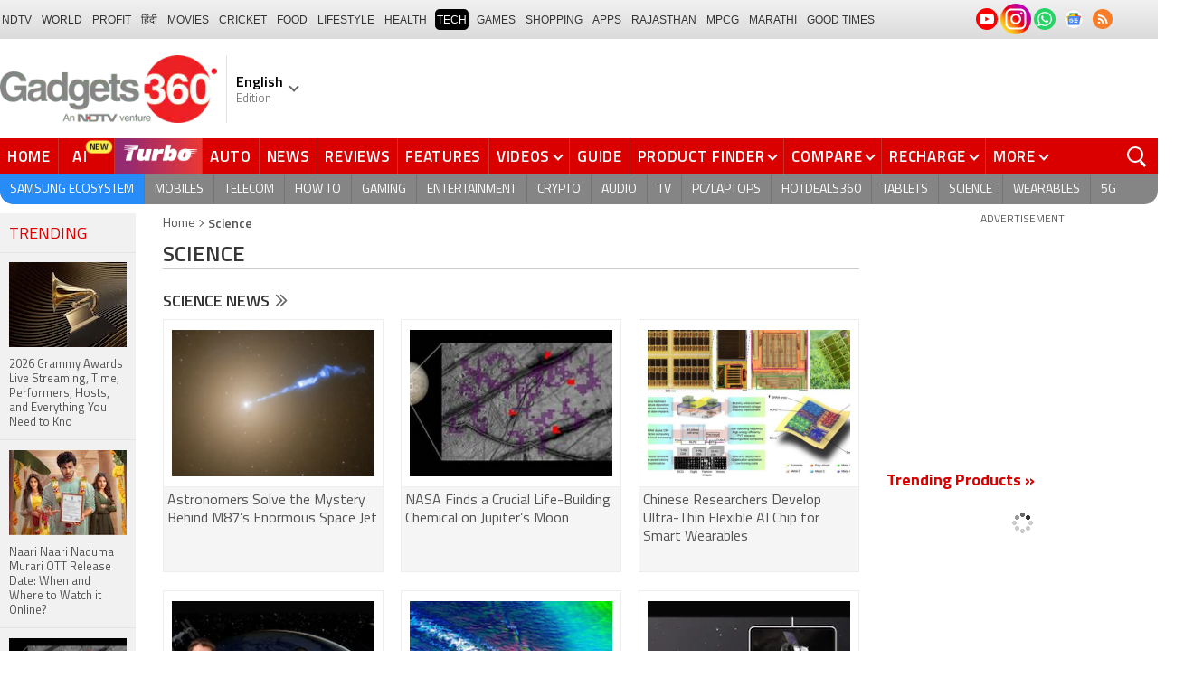

--- FILE ---
content_type: text/html; charset=utf-8
request_url: https://www.google.com/recaptcha/api2/aframe
body_size: 184
content:
<!DOCTYPE HTML><html><head><meta http-equiv="content-type" content="text/html; charset=UTF-8"></head><body><script nonce="MYg6tjQGbLJQnvhmaz541Q">/** Anti-fraud and anti-abuse applications only. See google.com/recaptcha */ try{var clients={'sodar':'https://pagead2.googlesyndication.com/pagead/sodar?'};window.addEventListener("message",function(a){try{if(a.source===window.parent){var b=JSON.parse(a.data);var c=clients[b['id']];if(c){var d=document.createElement('img');d.src=c+b['params']+'&rc='+(localStorage.getItem("rc::a")?sessionStorage.getItem("rc::b"):"");window.document.body.appendChild(d);sessionStorage.setItem("rc::e",parseInt(sessionStorage.getItem("rc::e")||0)+1);localStorage.setItem("rc::h",'1769905257407');}}}catch(b){}});window.parent.postMessage("_grecaptcha_ready", "*");}catch(b){}</script></body></html>

--- FILE ---
content_type: text/css
request_url: https://www.gadgets360.com/static/desktop/css/min/listing-btf-min.css?v=20260131.01
body_size: 13602
content:
._srchdw{width:100%;align-items:center;padding:10px;background-color:var(--grybg_2);position:sticky;top:0;z-index:99}._srchdw ._srlogo{width:40px;height:40px;display:flex;align-items:center;justify-content:center;margin-left:30px;position:relative;transition:all .3s ease}._srchdw ._srlogo:hover:after{width:80px;height:50px;content:'';position:absolute;top:-5px;left:-35px;background-color:var(--rmbtnsh);border-radius:40px;z-index:0}._srlogo ._srbarw{width:30px;height:30px;position:absolute;left:-36px;top:0;bottom:0;margin:auto;transform:scale(.9)}._srlogo ._srbarw>i{width:75%;height:3px;position:absolute;right:0;top:13px;background-color:#fff}._srlogo ._srbarw>i:after,._srlogo ._srbarw>i:before{width:65%;height:3px;content:'';position:absolute;left:-4px;top:-4px;background-color:#fff;transform:rotate(-45deg)}._srlogo ._srbarw>i:after{transform:rotate(45deg);top:4px}._srchdw ._srlogo img{max-width:40px;max-height:40px;width:auto;height:auto;margin:0;position:relative;z-index:1}._srchdw ._hd{font-size:22px;font-weight:600;color:#fff;display:block;padding:0 0 0 10px;margin:auto 0}._srcact ._src{display:flex;align-items:center;justify-content:flex-start;flex-flow:column;z-index:9999999;overflow:scroll;overflow-y:scroll;opacity:1;visibility:visible;pointer-events:unset;border-radius:0;transform:translateX(0)}._srcact ._src ._gsrch{width:100%;position:relative;margin:20px auto;background-color:transparent;flex:none;order:unset}._srcact ._src ._gsrch form{width:100%;display:flex;margin-bottom:20px}._srcact ._gsrch ._gsrchf{width:100%;-webkit-transform-origin:center top;-moz-transform-origin:center top;transform-origin:center top;-webkit-transform:translateZ(0);-moz-transform:translateZ(0);transform:translateZ(0);-webkit-backface-visibility:hidden;backface-visibility:hidden;-webkit-animation:scrotation .3s .27s;-moz-animation:scrotation .3s .27s;animation:scrotation .3s .27s;-webkit-animation-fill-mode:backwards;-moz-animation-fill-mode:backwards;animation-fill-mode:backwards}._srcact ._gsrch input[type=text]{width:100%;height:60px;margin:0;border:none;background-color:var(--mbg2);border:2px solid var(--bdr);padding:10px 70px 10px 20px;font-size:24px}._srcact ._gsrch ._srchicn{width:60px;height:60px;cursor:pointer}._srcact ._gsrch ._srchicn:before{width:20px;height:20px;border:3px solid #fff;top:18px;left:18px}._srcact ._gsrch ._srchicn:after{width:14px;height:4px;top:37px;left:30px}._srcact ._gsrch ._srchldr{top:20px;right:63px}._srcact .search ._autosuggest{right:0;border-radius:10px}._srcact ._autosuggest_cntnr{width:100%;top:155px}._srcact ._autosuggest_cntnr ._hd{font-size:20px;padding:10px;border-radius:10px 10px 0 0}._srcact ._gsrch .focused ._srcls{width:60px;height:60px;display:block;background-position:-10000px;background-size:0;background-color:var(--rcolor);border-radius:0;transform:scale(1);right:0;top:0}._srcact ._gsrch .focused ._srcls:after,._srcact ._gsrch .focused ._srcls:before{width:5px;height:40px;content:'';background-color:#fff;border-radius:10px;position:absolute;top:10px;left:0;right:0;margin:auto;transform:rotate(-45deg) scale(.7)}._srcact ._gsrch .focused ._srcls:after{transform:rotate(45deg) scale(.7)}._srcact ._srcls{width:40px;height:40px;display:flex;justify-content:flex-start;transition:all .5s ease}._srwgt{width:100%;padding:0;flex-flow:column;align-items:flex-start;justify-content:flex-start;margin:0 auto;position:relative}._srwgt ._srwcol{width:100%;position:relative}._srwgt ._srwcol+._srwcol{margin-top:20px}._srwcol{display:none}._srcact ._srwgt ._srwcol{display:block}._srwgt ._hd,._srwgt ._hd>a{color:var(--color)}._srwgt ._ntul{margin:0 -10px;padding:5px 10px;list-style:none}._srwgt ._ntul li{width:180px;margin-right:10px;border-radius:5px;border:1px solid var(--bdr);position:relative}._srwgt ._ntul li>a{width:100%;padding:0;flex-flow:column;background-color:var(--mbg);border-radius:5px;overflow:hidden}._srwgt ._ntul li:last-child{margin:0}._srwgt ._thmb{width:100%;height:180px;padding:10px;margin:0;overflow:hidden;align-items:center;justify-content:center}._srwgt ._thmb img{max-width:180px;max-height:160px;width:auto;height:auto;margin:0 auto;object-fit:cover}._srwgt ._nlttl{width:100%;min-height:61px;font-size:15px;line-height:20px;color:var(--color);text-align:center;white-space:normal;padding:8px 5px;background-color:var(--bg1)}._srwgt ._nltxt,._srwgt ._nltxt.lclamp{-webkit-line-clamp:2;height:40px;max-height:40px}._srwgt ._nlttl ._nprc{font-size:14px;text-align:center;display:block;padding:5px 0 0 0}._srwgt ._nwslst ._ntul li{width:100%;margin:0 0 8px 0}._srwgt ._nwslst ._ntul li>a{flex-flow:row;position:relative}._srwgt ._nwslst ._ntul li>a:after{width:10px;height:10px;content:'';padding:4px;position:absolute;top:32px;right:10px;background:0 0;border-top:2px solid var(--color2);border-right:2px solid var(--color2);transform:rotate(45deg);-webkit-transition:all ease .2s;-moz-transition:all ease .2s;transition:all ease .2s}._srwgt ._nwslst ._thmb{width:100px;height:auto;padding:0;margin:0 10px 0 0;flex:none}._srwgt ._nwslst ._thmb img{max-width:100px;max-height:80px;width:100%;height:100%}._srwgt ._nwslst ._nlttl{padding:0 25px 0 0;text-align:left;background-color:transparent}._srwgt ._nwslst ._nltxt.lclamp{-webkit-line-clamp:3;height:60px;max-height:60px}._ribn{width:120px;height:120px;overflow:hidden;position:absolute;transform:scale(.5)}._ribn:after,._ribn:before{position:absolute;z-index:-1;content:'';display:block;border:5px solid #cecb94}._ribn span{position:absolute;display:block;width:200px;padding:8px 0;background-color:#fff100;box-shadow:0 5px 10px rgba(0,0,0,.1);color:#6f6b21;font-size:16px;font-weight:700;letter-spacing:.5px;line-height:1;text-transform:uppercase;text-align:center}._rbn-t-l{top:-37px;left:-37px}._rbn-t-l:after,._rbn-t-l:before{border-top-color:transparent;border-left-color:transparent}._rbn-t-l:before{top:0;right:0}._rbn-t-l:after{bottom:0;left:0}._rbn-t-l span{right:-30px;top:30px;transform:rotate(-45deg)}._srwgt ._ntul li._spnsrd{border-color:#fff100;box-shadow:0 0 0 1px #fff100}._srwgt ._ntul li._spnsrd{border-color:#fff100;box-shadow:0 0 0 1px #fff100}._srcact ._gsrch ._cls{width:50px;height:60px;background-size:1200px;background-position:91.9% 7.6%;right:0;bottom:0;margin:auto}@media screen and (min-width:1025px){._srcact ._src{background-color:rgba(10,10,90,.3);backdrop-filter:blur(10px);left:0;bottom:0;display:flex}._srcact ._src .search{width:100%}._srcact ._src ._gsrch{width:900px;margin:80px auto 0;flex-flow:column-reverse}._srcact ._src ._gsrch form{margin-bottom:50px}._srcact ._gsrch input[type=text]{height:70px;border:none;background-color:rgb(255 255 255 / 90%);box-shadow:0 0 13px 1px rgba(10,10,90,.3);border-radius:10px;padding:10px 130px 10px 30px;font-size:2.2rem}._srcact ._gsrch .focused input[type=text]{background-color:#fff}._srcact ._gsrch ._srchicn{width:100px;height:70px;border-radius:0 10px 10px 0}._srcact ._gsrch ._srchicn:before{width:34px;height:34px;border:4px solid #fff;top:14px;left:28px}._srcact ._gsrch ._srchicn:after{width:17px;height:5px;top:46px;left:52px}._srcact ._srcls{border-radius:50%;transform:scale(1.3);background-color:#000;top:50px;right:130px;position:absolute;z-index:1;cursor:pointer}._srcact ._srcls:after,._srcact ._srcls:before{width:22px;height:5px;content:'';position:absolute;left:0;right:0;top:0;bottom:0;margin:auto;border-radius:40%;background-color:#ed3833;border:none;transition:all .3s ease;transform:rotate(-45deg)}._srcact ._srcls:after{transform:rotate(45deg)}._srcact ._srcls:hover{transform:scale(1) rotate(720deg);transition:all .5s ease}._srcact ._autosuggest_cntnr{top:85px}._srcact ._gsrch .focused ._srcls{width:100px;height:70px;background-color:#ff2600;border-radius:0 10px 10px 0}._srcact ._gsrch .focused ._srcls:after,._srcact ._gsrch .focused ._srcls:before{top:15px;transform:rotate(-45deg) scale(1)}._srcact ._gsrch .focused ._srcls:after{transform:rotate(45deg) scale(1)}._srcact ._gsrch ._srchldr{top:26px;right:110px}._srwgt{width:100%;padding:20px 20px 10px 20px;flex-flow:row;background-color:#fff;border-radius:20px;box-shadow:0 0 13px 1px rgba(10,10,90,.3);z-index:0}._srwgt ._srwcol+._srwcol{width:350px;flex:none;margin:0 0 0 30px;padding:0 0 0 30px;border-left:1px solid #e1e1e1}._srwgt ._hd{font-size:24px;font-weight:600;margin-bottom:10px}._srwgt ._ntul{margin:0;padding:0;flex-wrap:wrap}._srwgt ._ntul li{width:153px;margin:0 10px 10px 0;position:relative;transition:all .3s ease}._srwgt ._ntul li:nth-child(3n){margin-right:0}._srwgt ._ntul li:last-child{margin:0 0 10px 0}._srwgt ._ntul li:hover{border-color:rgba(255,38,0,.3);box-shadow:0 0 10px 0 rgba(143,9,49,.2);transition:all .3s ease}._srwgt ._ntul li._spnsrd:hover{border-color:#fff100;box-shadow:0 0 2px 1px rgba(255,226,0,.35)}._srwgt ._thmb{height:120px}._srwgt ._thmb img{max-width:100px;max-height:100px}._srwgt ._nlttl{background-color:#f7f7f7;padding-bottom:4px;min-height:54px}._srwgt ._nlttl ._nprc{font-size:13px;padding:2px 0 0 0}._srwgt ._nlttl ._nprc>strong{font-size:14px}._srwgt ._nwslst ._ntul li{margin:0 0 12px 0;position:relative}._srwgt ._nwslst ._thmb{width:120px}._srwgt ._nwslst ._thmb img{max-width:120px}._srwgt ._nwslst ._nlttl{padding:10px 35px 10px 0;font-size:16px;line-height:20px}._srwgt ._nwslst ._ntul li>a:after{top:36px;right:15px}._srwgt ._nwslst ._ntul li:hover>a{background-color:rgba(10,10,90,.05)}._gsrchf ._autosuggest li{width:500px}._gsrchf li._sgtadw{width:400px;position:absolute;right:0;top:0;background-color:#ebeeef;padding:20px;flex-flow:column;gap:20px}._gsrchf li._sgtadw:hover{background-color:#ebeeef}._gsrchf li._sgtadw ._bnrcol{width:100%;height:205px;overflow:hidden;background-color:#000;border-radius:5px;padding:0}._gsrchf li._sgtadw ._bnrcol img{width:100%;max-width:360px;max-height:205px;border:none;object-fit:cover;margin:0}._srcact ._gsrch ._cls{background-size:2200px;background-position:15.4% 25.7%;right:10px}}.pagination{text-align:center}.pagination a,.pagination span{width:40px;height:40px;display:inline-block;margin-right:5px;font-family:Arial;font-size:20px;font-weight:400;color:#9b9b9b;text-decoration:none;padding:7px 0;text-align:center;-moz-border-radius:50%;-webkit-border-radius:50%;border-radius:50%;cursor:pointer;border:2px solid #fff}.pagination a i.n-dbl,.pagination a i.n-sngl,.pagination a i.prev-dbl,.pagination a i.prev-sngl{width:20px;height:20px;background-size:2000px;position:relative;top:2px}.pagination a i.n-dbl{background-position:47.8% 38%}.pagination a i.n-sngl{background-position:11.497% 38.845%;background-size:1090px}.pagination a i.prev-dbl{background-position:47.717% 37.604%;transform:rotate(180deg);top:4px}.pagination a i.prev-sngl{background-position:15.059% 38.745%;background-size:1090px}.pagination .select,.pagination a:hover,.pagination span{color:#da0000;border:2px solid #da0000}._pvdlw{width:100%;margin-bottom:30px}._pvdhd{position:relative;margin-bottom:10px;align-items:center;justify-content:space-between}._pvdhd ._hd{display:inline;font-size:18px;line-height:1.4;padding:0;margin:0;color:var(--color);font-weight:700}._pvdhd ._hd>a{color:var(--color);text-decoration:none}._pvdhd ._mrlnk{position:relative;color:var(--rlogo);font-weight:400;font-size:16px;width:70px;margin-left:5px;flex:none;text-align:right;padding-right:3px}._pvdhd ._mrlnk:after{content:'';position:relative;width:0;height:0;top:2px;right:-4px;display:inline-block;border:6px solid transparent;border-left-color:var(--rlogo);transform:rotate(0)}._pvdlw ul{padding:0 15px;flex-wrap:wrap;justify-content:space-between;align-items:normal}._pvdlw li{width:48%;overflow:hidden;position:relative;background-color:var(--grybg);border-radius:10px;white-space:normal;margin-bottom:15px}._pvdlw ._slideX li{margin-bottom:0}._pvdlw ._thmb{width:100%;height:115px;align-items:center;justify-content:center;position:relative;overflow:hidden}._pvdlw ._thmb img{width:100%;min-height:115px;height:auto;margin:0}._pvdlw ._plytime{position:absolute;left:6px;bottom:3px;padding:5px 10px 4px 15px;background-color:var(--mbg);border-radius:var(--br20);font-size:12px;font-weight:700;color:var(--rlogo)}._pvdlw ._plytime:before{width:0;height:0;content:'';position:relative;top:1px;right:6px;display:inline-block;border-top:5px solid transparent;border-bottom:5px solid transparent;border-left:9px solid var(--rlogo)}._pvdlw .photo_blkstrip{position:absolute;left:6px;bottom:3px;margin:0;padding:3px 10px;background-color:var(--mbg);border-radius:var(--br20);font-size:12px;font-weight:700;color:var(--rlogo);display:flex;align-items:center;justify-content:center}._pvdlw .photo_blkstrip .iconphoto{width:18px;height:14px;background-position:7.4% 9.8%;background-size:590px;margin-right:4px}._pvdlw ._pvdtx{width:100%;height:67px;padding:0 10px;margin:10px 0;font-size:16px;color:var(--color);line-height:1.4}._pvdlw ._pvdtx.lclamp{max-height:66px}@media screen and (min-width:1025px){html:not(.winapp) ._pvdhd ._hd{font-size:20px;font-weight:400;color:#333;margin:0}html:not(.winapp) ._pvdhd ._hd .arrow-right{width:20px;height:20px;background-position:47.8% 37.7%;background-size:1780px;position:relative;top:2px}html:not(.winapp) ._pvdhd ._mrlnk{width:100px;font-size:18px}html:not(.winapp) ._pvdhd ._mrlnk:hover{text-decoration:underline}html:not(.winapp) ._pvdhd ._mrlnk:after{right:-7px;top:1px}html:not(.winapp) ._pvdlw ul{padding:0;margin:0;justify-content:normal}html:not(.winapp) .tech_news_widget._pvdlw ul{flex-wrap:nowrap}html:not(.winapp) ._pvdlw li,html:not(.winapp) ._pvdlw li:last-child{width:180px;margin-right:16px;margin-bottom:16px}html:not(.winapp) ._pvdlw li:nth-child(4n){margin-right:0}html:not(.winapp) ._pvdlw ._thmb{width:100%;height:135px}html:not(.winapp) ._pvdlw._swpr li:nth-child(4n){margin-right:16px}html:not(.winapp) ._pvdlw ._pvdtx:hover{color:var(--rcolor)}html:not(.winapp) ._pvdlw ._plytime{height:24px;font-size:14px;font-weight:400;color:#fff;border-radius:5px;background-color:rgba(0,0,0,.65);padding:4px 10px 4px 15px;left:2px;bottom:2px}html:not(.winapp) ._pvdlw ._plytime:before{border-left-color:#fff}html:not(.winapp) ._pvdlw .photo_blkstrip{width:auto;max-width:max-content;height:25px;font-size:14px;font-weight:400;color:#fff;border-radius:6px;background-color:rgba(0,0,0,.65);padding:3px 15px;left:10px;bottom:-2px}html:not(.winapp) ._pvdlw .photo_blkstrip .iconphoto{background-position:2% 52.916%;background-size:930px}html:not(.winapp) .photo_blkstrip .imagecount{font-weight:400}html:not(.winapp) .vlist ._pvdlw{margin-top:15px}html:not(.winapp) .guidewgthome._brndstrw{padding-bottom:10px}html:not(.winapp) ._pvdlw._brndstrw ._pvdhd{margin:0}html:not(.winapp) ._pvdlw._brndstrw ._pvdhd a{color:#fff}html:not(.winapp) ._pvdlw._brndstrw li{margin-bottom:0}html[lang=hi] ._pvdlw._brndstrw ._pvdhd h2{font-size:18px}html[lang=hi] ._pvdlw._brndstrw ._pvdtx{font-size:15px}}@font-face{font-family:RupeeForadianRegular;font-display:swap;src:url(/static/desktop/fonts/rupee_foradian.eot);src:local('?'),url(/static/desktop/fonts/rupee_foradian.ttf) format('truetype'),url(/static/desktop/fonts/rupeeforadian-webfont.svg#webfontR5hylf0C) format('svg');font-weight:400;font-style:normal}.rupee{font-family:RupeeForadianRegular;display:inline!important;margin-right:1px}.rupee span{position:absolute;text-indent:-9999em;left:-9999em}._g360_widget_sponsrd{width:300px;background:#fff;position:relative;margin:30px auto 0;clear:both;margin-top:35px;margin-bottom:30px}._g360_widget_sponsrd ._g360_wgt_heading{color:#fff;font-size:12px;text-align:center;margin:0 auto;width:140px;padding:5px 10px;background:#da0000;position:absolute;left:0;right:0;top:-10px}._g360_widget_sponsrd ._g360_wgt_heading a{color:#fff;cursor:pointer}._g360_widget_sponsrd ._g360_wgt_content{border:1px solid #ccc}._g360_widget_sponsrd ._g360_wgt_content ._g360_wgt_caption{padding:10px}._g360_widget_sponsrd ._g360_wgt_content ._g360_wgt_thumb img{max-width:100%;width:100%;display:block}._g360_widget_sponsrd ._g360_wgt_content>a{color:#454545;text-decoration:none;font-size:16px;display:block}._g360_widget_sponsrd ._g360_wgt_content>a:hover{color:#da0000}.mobile_tab_wrp{width:100%;padding:10px}.mobile_tab_wrp .widget_col{width:126px}.mobile_tab_wrp .widget_col .head,.mobile_tab_wrp .widget_col .noimg_subhead{display:block;margin-bottom:10px;font-size:18px;font-weight:700;color:#454545}.mobile_tab_wrp .widget_col .head a,.mobile_tab_wrp .widget_col .noimg_subhead a{color:#454545;display:inline-block}.mobile_tab_wrp .widget_col ul li{border-bottom:1px solid #e4e4e4}.mobile_tab_wrp .widget_col ul li a{font-size:14px;line-height:20px;display:block;padding:4px 0}.mobile_tab_wrp .widget_col ul li strong{font-weight:400}.readmore{text-align:right;font-size:14px}.readmore a{font-weight:600;color:#595959}.readmore a i{width:11px;height:11px;background-position:47.8% 37.8%;background-size:1200px;position:relative;top:0}.readmore a:hover{color:#da0000}.nlist .readmore{padding-top:10px}.nlist .readmore a{padding:5px 10px}.mr-link.morenews{border-top:none;margin-bottom:20px}.r_widget{width:100%;margin-bottom:30px}.r_widget .header_wrap_widget{font-size:20px;line-height:26px;margin:10px 0 0;color:#fff;font-weight:700}.r_widget .header_wrap_widget a{color:#fff}.r_widget ul li{width:100%;border:1px solid #ccc;border-width:0 0 1px;font-size:14px;color:#454545;display:flex}.r_widget ul li a{color:#454545}.r_widget ul li>a{width:100px;flex:none;padding:10px 0 10px 10px}.r_widget img{max-width:80px;max-height:70px}.r_widget .content{padding:10px;color:#454545;font-size:16px;line-height:20px;font-weight:400;width:100%}.r_widget .name{display:block;font-size:15px}.midimglist ._btlinks{float:none;justify-content:space-between;border-top:1px solid var(--bdr);margin:0 -15px -5px;padding:20px 15px 0}.midimglist ._btlinks>li{width:auto;float:none;text-align:center;overflow:visible}.tech_news_widget .midimglist ._btlinks>li{width:auto;margin:0 0 20px 0}.tech_news_widget .midimglist ._btlinks>li:first-child{margin-left:0}.midimglist ._btlinks>li>a{width:100%;display:flex;font-size:15px;padding:5px 10px;background-color:#f6f6f7;box-shadow:0 0 2px 0 rgb(0 0 0 / 35%);align-items:center;justify-content:center}.midimglist ._btlinks>li>a ._bthmb{width:35px;height:35px;background-color:var(--mbg);box-shadow:0 0 2px 0 rgb(0 0 0 / 35%);border-radius:50%;border:none;padding:0;margin:0 10px 0 0;display:flex;align-items:center;justify-content:center;position:absolute;left:0}.midimglist ._btlinks>li>a img{max-width:24px;max-height:24px;margin:0 auto;padding:0}.midimglist ._btlinks>li>a ._btlnktxt{width:100%;border:none;margin:0;position:relative;top:3px;padding-left:35px;text-align:left}.midimglist ._btlinks>li>a:hover{box-shadow:0 0 2px 0 rgb(141 5 5 / 75%)}.midimglist ._btlinks>li>a:hover ._bthmb{background-color:var(--rcolor)}.midimglist ._btlinks>li>a:hover img{filter:invert(1)}.smimglist ul li{border-top:1px solid #f2f2f2;display:table;float:left;padding:10px 0;position:relative;vertical-align:middle;width:100%}.smimglist ul li:first-child{border-top:none}.smimglist ul li a .thumb{display:table-cell;width:100px}.smimglist ul li a .thumb img{margin-bottom:0;max-width:100px}.smimglist ul li a .caption{display:table-cell;padding-left:15px;text-shadow:none;vertical-align:middle}.midimglist ul li a .caption,.smimglist ul li a .caption{font-size:16px;font-weight:400;line-height:20px;color:#595959;cursor:pointer}.tech_news_widget{width:100%;background-color:#fff;margin-bottom:30px;padding:5px 15px;overflow:hidden}.tech_news_widget .hd{justify-content:space-between;align-items:center}.tech_news_widget .bigimglist ul li{width:234px}.tech_news_widget .midimglist ul li{margin:0 0 20px 20px}.tech_news_widget .midimglist ul li:first-child{margin-left:0}.tech_news_widget .midimglist ul li:nth-child(4n+1){margin-left:0;clear:both}.tech_news_widget._pplwgt{padding:0}.guidewgthome{background:#37383c;color:#fff}.guidewgthome .hd{justify-content:space-between;align-items:center;border-bottom:none}.guidewgthome .hd img{display:block;max-height:30px}.guidewgthome .hd a,.guidewgthome .midimglist a .caption{color:#fff}.guidewgthome .midimglist ul li a .thumb{border:1px solid #666}.guidewgthome .midimglist ul li{margin-bottom:0}.photo_blkstrip{width:96.5%;margin:0 auto;padding:2px 10px;position:absolute;bottom:4px;background-color:rgba(0,0,0,.65);display:flex;left:0;right:0;justify-content:space-between;align-items:center}.photo_blkstrip .iconphoto{width:18px;height:14px;background-position:2% 52.916%;background-size:930px}.photo_blkstrip .iconvideo{width:18px;height:14px;background-position:8.2% 53.2%;background-size:960px}.photo_blkstrip .imagecount{color:#fff;font-size:14px;font-weight:600;line-height:20px;text-align:right;text-transform:uppercase}.error{font-size:12px;color:#da0000;margin:2px 0;display:block}.success{font-size:12px;color:#009200;margin:2px 0;display:block}.error-box{border:1px solid #da0000!important}#my_popup i.my_popup_close,#rating_popup i.rating_popup_close,#review_popup i.review_popup_close{background-position:12% 25.4%;background-size:1250px auto;display:block;height:30px;position:absolute;right:5px;top:3px;width:30px;z-index:999;cursor:pointer}.popup_content{min-width:300px;min-height:130px;background:#fff;box-shadow:0 0 10px rgba(0,0,0,.3);-webkit-box-shadow:0 0 10px rgba(0,0,0,.3);-moz-box-shadow:0 0 10px rgba(0,0,0,.3);border-radius:10px;display:none;margin:15px;padding:10px}.popup_content .heading{width:100%;border-bottom:1px solid #e5e5e5;color:#666;font-size:16px;font-weight:700;text-transform:uppercase;margin-bottom:5px}.popup_content #errorFormMessage{text-align:center;margin-top:43px}.popup_content .msg{color:#da0000;font-size:12px;margin-bottom:5px}.popup_content .form_head{font-size:16px;font-weight:700;margin-bottom:5px}.popup_content input{width:100%;height:auto;font-size:14px;padding:5px;margin-bottom:5px}.popup_content input.btn{width:60px}.popup_content textarea{width:100%;height:auto;min-height:100px;font-size:12px;resize:none}.popup_wrapper .close{width:30px;height:30px;background-position:12% 25.3%;background-size:1250px;position:absolute;right:5px;top:5px}.onerror_msg{font-size:12px}.author_popup{width:40%;padding:20px 30px;background:#fff}.author_popup .msg{color:#da0000;float:right;font-size:10px;margin-bottom:15px}.author_popup .form_fild .crc_limit{font-size:13px;color:#777;padding-top:4px}.author_popup .form_fild .recaptcha_field{width:150px}.author_popup .form_fild .btn{width:100px;font-size:14px}.author_popup .form_fild .form_label_text{font-size:16px}.form-control{display:block;width:100%;height:38px;padding:6px 12px;font-size:14px;line-height:1.42857143;color:#555;background-color:#fff;background-image:none;border:1px solid #ccc;border-radius:4px;-webkit-box-shadow:inset 0 1px 1px rgba(0,0,0,.075);box-shadow:inset 0 1px 1px rgba(0,0,0,.075);-webkit-transition:border-color ease-in-out .15s,-webkit-box-shadow ease-in-out .15s;-o-transition:border-color ease-in-out .15s,box-shadow ease-in-out .15s;transition:border-color ease-in-out .15s,box-shadow ease-in-out .15s;-webkit-appearance:none}.form-control:focus{border-color:#66afe9;outline:0;-webkit-box-shadow:inset 0 1px 1px rgba(0,0,0,.075),0 0 8px rgba(102,175,233,.6);box-shadow:inset 0 1px 1px rgba(0,0,0,.075),0 0 8px rgba(102,175,233,.6)}._gflshw{width:400px;min-height:200px;position:fixed;top:40px;right:-10px;z-index:99999999;background-color:var(--cm-fdr2);border-radius:var(--br10);backdrop-filter:blur(20px);box-shadow:0 0 28px 16px var(--rmbtnsh);padding:20px;border:3px solid #fff150;animation:flashpopup 1s ease;transition:background .3s ease}@keyframes flashpopup{0%{transform:translateX(10000%)}100%{transform:translateX(0)}}._gflshw:hover{background-color:#fff}._gflshw ._gflc{width:22px;height:22px;position:absolute;top:10px;right:20px;z-index:1;background-color:var(--rlogo);border-radius:50%;cursor:pointer}._gflshw ._gflc:after,._gflshw ._gflc:before{width:5px;height:30px;content:'';position:absolute;top:-4px;right:9px;background-color:#fff;border-radius:50%;transform:rotate(45deg) scale(.5)}._gflshw ._gflc:after{transform:rotate(-45deg) scale(.5)}._gflshw ._hd{padding:0 30px 0 25px;font-size:20px;font-weight:600;color:#000;text-transform:uppercase;position:relative}._gflshw ._hd:before{width:30px;height:28px;content:'';background-color:#fff150;position:absolute;left:-20px;top:3px;border-radius:0 8px 8px 0}._gflshw ._gflnw{width:100%;margin:20px 0 0}._gflshw ._gflnw a{align-items:flex-start}._gflshw ._gflnw ._thmb{width:120px;height:auto;margin:0 20px 0 0;flex:none}._gflshw ._gflnw ._thmb img{max-width:120px;max-height:120px;width:auto;height:auto;margin:0;border-radius:4px}._gflshw ._gflnw ._gfntl{color:var(--color);font-size:16px;font-weight:600;line-height:1.4;word-break:break-word;display:-webkit-box!important;-webkit-box-orient:vertical;overflow:hidden;-webkit-line-clamp:4;max-height:90px}._gflshw ._gfrm{width:auto;max-width:max-content;font-size:14px;font-weight:600;color:#fff;background-color:var(--rlogo);display:inline-block;padding:3px 20px 5px;border-radius:8px;margin:0 0 0 140px}._wgtpc{overflow:hidden;margin:20px 0 30px}._wgtpc ._hd{background-color:#da0000;font-size:14px;line-height:20px;text-transform:uppercase;padding:8px 10px;margin:0;color:#fff;font-weight:600}._wgtpc ._hd>a{color:#fff}._wgtpc ul{width:100%;background-color:var(--mbg);flex-wrap:wrap}._wgtpc li{width:50%;padding:10px;border:solid var(--bdr);border-width:1px;margin-top:-1px;position:relative;justify-content:flex-end;flex-direction:row-reverse}._wgtpc li:nth-child(2n){border-left:0}._wgtrh li:hover{background-color:var(--grybg)}._wgtpc a{width:100%;align-items:center;flex-flow:column}._wgtpc ._thmb{width:100px;min-height:31px;text-align:center}._wgtpc ._thmb img{max-width:100%;max-height:50px;width:auto;height:auto;display:block;margin:auto}._wgtpc ._pctxt{font-size:13px;line-height:1.4;color:var(--color);margin:10px 0 0}._pvdlw.tech_news_widget ._pvdhd ._hd{font-weight:600;line-height:30px;color:#333;margin:0 0 5px}._pvdlw.tech_news_widget ._pvdhd ._hd a>span{position:relative;top:-1px}.loading_div{font-family:Arial;width:94px;display:flex;flex-wrap:wrap;position:fixed;z-index:998;color:#333;padding:10px;overflow:auto;margin:auto;top:50%;left:48%;border-radius:5px;text-align:center;background:#fff;box-shadow:3px 3px 15px #000;-webkit-box-shadow:3px 3px 15px #000;-moz-box-shadow:3px 3px 15px #000;-webkit-transform:translate(-50%,-50%);transform:translate(-50%,-50%)}.loading_div .loading_img{width:50px;height:50px;position:relative;margin:auto}.loading_div .loading_img .reddot-holder{position:absolute;width:65px;height:65px;left:-7px;top:-7px;animation:reddot 3s linear infinite}.loading_div .loading_img .reddot{width:5px;height:5px;background:#fd0000;border-radius:50%;display:inline-block;position:absolute;top:0}@-webkit-keyframes reddot{0%{-webkit-transform:rotate(0);transform:rotate(0)}100%{-webkit-transform:rotate(360deg);transform:rotate(360deg)}}@keyframes reddot{0%{-webkit-transform:rotate(0);transform:rotate(0)}100%{-webkit-transform:rotate(360deg);transform:rotate(360deg)}}.loading_div .loading_img .ldr-logo{width:50px;height:50px;background-color:#fd0000;border-radius:50%;font-size:30px;color:#fff;text-align:center;display:inline-block;font-style:normal;line-height:50px}.loading_div .ldr-text{display:block;color:#444;text-transform:uppercase;font-size:12px;padding-top:10px;margin:auto}.whap{bottom:90px;right:15px;width:46px;height:46px;background-position:32.4% 67%;background-size:780px;position:fixed;z-index:9999;display:inline-block;border:none;border-radius:50%;box-shadow:0 4px 5px rgba(0,0,0,.5);background-color:#46a606;cursor:pointer;animation:fadeInRight 3s ease-in;text-align:center}@keyframes fadeInRight{0%{right:-200px;opacity:0}100%{right:15px;opacity:1}}.whap>span{position:relative;top:44px;left:-12px;width:68px;font-size:12px;font-weight:600;color:#fff;background:#46a606;border-radius:30px;padding:2px 0;display:inline-block}.r1{background-position:.9% 4.5%}.r2{background-position:6.7% 4.5%}.r3{background-position:12.5% 4.5%}.r4{background-position:18.1% 4.5%}.r5{background-position:23.7% 4.5%}.r6{background-position:29.6% 4.5%}.r7{background-position:35.3% 4.5%}.r8{background-position:41.1% 4.5%}.r9{background-position:46.8% 4.5%}.r10{background-position:52.3% 4.5%}._srchldr{position:absolute;top:7px;right:48px}._srchldr>img{width:20px}._gsrch ._srchldr{top:4px;right:30px}._sponsrdrhs{width:300px;background:#fff;position:relative;margin:11px auto 25px;clear:both}._sponsrdrhst{color:#fff;font-size:12px;text-align:center}._sponsrdrhst span{max-width:90%;padding:5px 10px;margin:0 auto;background:#da0000;display:inline-block;position:relative;left:0;right:0;top:12px}._sponsrdrhst a{color:#fff;cursor:pointer}._sponsrdrhsc{border:1px solid #e9e9e9}._sponsrdrhsc .txtp{padding:10px}._sponsrdrhsc .thumb{min-height:224px}._sponsrdrhsc .thumb img{max-width:100%;width:100%;display:block}._sponsrdrhsc>a{color:#454545;text-decoration:none;font-size:16px;display:block}._sponsrdrhsc>a:hover{color:#da0000}._stk{position:-webkit-sticky;position:sticky;left:0;top:0;transition:top .5s ease}.kp_wrap{margin-bottom:25px}._ftrwrp{width:100%;background:#2a2c30}._ftlogo{width:18%;align-items:center}._ftlogo img{max-width:200px;width:auto;height:auto}._ftrwrp ._hd{display:inline-block;font-size:16px;font-weight:400;color:#fff;margin:0 0 10px;padding:0;border-bottom:2px solid #de0000}._ftrwrp ._hd a{color:#fff}._flst{width:33.3%;padding:0 20px}._flst:first-child{padding-left:0}._flst:last-child{padding-right:0}._flst+._flst{border-left:1px solid #3f4144}._flst ul{padding:0;column-count:2}._flst:nth-child(3) ul{column-count:3}._flst li{padding:3px 0}._flst ul li a{font-size:var(--fs_2);color:#979ca8}._flst ul li a:hover{color:#d2d6e0;text-decoration:underline}._ftstry{padding:25px 0;border-top:1px solid #3f4144}._ftstry ol{counter-reset:item;list-style:none;align-items:flex-start}._ftstry li{width:33.3%;height:110px;border-left:1px solid #3f4144;padding-left:20px;background-color:transparent;text-align:left;vertical-align:top;align-items:flex-start}._ftstry li:first-child{padding:0 0 0 10px;border:none}._ftstry li:before{width:35px;height:35px;display:inline-block;vertical-align:top;color:#969ba7;font-size:16px;font-weight:400;border:1px solid #969ba7;border-radius:50%;padding:9px 5px 0;content:counter(item,decimal);counter-increment:item;text-align:center;position:relative}._ftstry li a{width:calc(100% - 35px);font-size:var(--fs_2);color:#969ba7;padding:0 10px 0 15px;display:inline-block;line-height:22px;vertical-align:top}._ftstry li:hover a,._ftstry li:hover:before{color:#d2d6e0}._ftgry{background-color:#414347;padding:25px 0}._ftgry>._flx,._ftrwrp>._cntnr>._flx{align-items:normal}._ftrwrp>._cntnr>._flx{padding:25px 0}._ftlnks{width:40%;padding:0 0 0 50px;column-count:2;display:block}._ftlnks li{padding:3px 0}._ftlnks li a{font-size:15px;color:#d9d9d9}._ftlascl ._flla li a:hover,._ftlnks li a:hover{color:#c2c4c5;text-decoration:underline}._ftlascl{width:34%;border-left:1px solid #35373b;padding-left:20px}._ftdapp ._hd,._ftlascl ._hd{margin:0 0 10px;border-bottom:none;display:block}._ftdapp ._hd~._hd{margin-top:15px}._ftlascl ._flla li,._ftlascl ._flscl li{display:inline-block}._ftlascl ._flla li{border-left:1px solid #959799;padding:0 15px}._ftlascl ._flla li:first-child{padding-left:0;border:none}._ftlascl ._flla li a{font-size:15px;color:#ccc}._ftlascl ._flscl{margin-top:40px}._flscl ul{width:100%;align-items:center;justify-content:flex-start}._flscl li>a{width:25px;height:25px;background-size:800px auto;margin-right:15px;display:block;overflow:hidden;color:transparent}._flscl li:last-child>a{margin:0}._flscl ._fbicn{background-position:5.1% 66%}._flscl li>a._twicn{display:flex;align-items:center;justify-content:center}._flscl ._twicn img{max-width:20px;max-height:20px;width:auto;height:auto;margin:auto;filter:invert(1);opacity:.5}._flscl ._twicn ._flnm{position:absolute}._flscl ._ytbicn{background-position:13.1% 66%}._flscl ._wpicn{background-position:32.8% 66.1%;background-size:660px;opacity:.5}._flscl ._rssicn{background-position:22.1% 65.8%}._flscl li>a._instaicn{display:flex;align-items:center;justify-content:center}._flscl ._instaicn img{max-width:26px;max-height:26px;width:auto;height:auto;margin:auto;filter:invert(1);opacity:.5}._flscl ._instaicn ._flnm{position:absolute}._ftdapp{width:30%;border-left:1px solid #35373b;padding-left:20px}._ftdapp a{display:inline-block;margin-bottom:10px}._ftdapp img{display:block;width:auto;height:auto;max-height:34px}._ftcpytxt{background-color:#fff;padding:15px 0;font-size:13px;color:#444;text-align:center}._lodr{font-family:Arial;width:94px;display:flex;flex-wrap:wrap;position:absolute;z-index:998;color:#333;padding:10px;overflow:auto;margin:auto;top:50%;left:50%;border-radius:5px;text-align:center;background:#fff;box-shadow:3px 3px 15px #000;-webkit-box-shadow:3px 3px 15px #000;-moz-box-shadow:3px 3px 15px #000;-webkit-transform:translate(-50%,-50%);transform:translate(-50%,-50%)}._lodr ._ldrimg{width:50px;height:50px;position:relative;margin:auto}._lodr ._ldrimg ._rdthldr{position:absolute;width:65px;height:65px;left:-7px;top:-7px;animation:reddot 3s linear infinite}._lodr ._ldrimg ._redt{width:5px;height:5px;background:#fd0000;border-radius:50%;display:inline-block;position:absolute;top:0}@-webkit-keyframes reddot{0%{-webkit-transform:rotate(0);transform:rotate(0)}100%{-webkit-transform:rotate(360deg);transform:rotate(360deg)}}@keyframes reddot{0%{-webkit-transform:rotate(0);transform:rotate(0)}100%{-webkit-transform:rotate(360deg);transform:rotate(360deg)}}._lodr ._ldrimg ._ldrlogo{width:50px;height:50px;background-color:#fd0000;border-radius:50%;font-size:30px;color:#fff;text-align:center;display:inline-block;font-style:normal;line-height:50px}._lodr ._ldrtext{display:block;color:#444;text-transform:uppercase;font-size:12px;padding-top:10px;margin:auto}.search ._autosuggest{width:300px;text-align:left;left:auto!important;right:-1px;overflow:hidden}._autosuggest_cntnr{width:300px;position:absolute;right:0;z-index:10000;box-shadow:0 3px 4px #999}._autosuggest_cntnr ._hd{width:100%;font-size:15px;font-weight:700;padding:5px 10px;background-color:#fff;border-bottom:1px solid #ccc;position:relative;z-index:10001}.ui-helper-hidden-accessible{display:none}._autosuggest{position:absolute;left:0;right:0;margin:0 auto;background:#f3f4f4;list-style:none;margin:auto;width:100%;z-index:10000;box-shadow:0 3px 4px #999;-webkit-box-shadow:0 3px 4px #999;-moz-box-shadow:0 3px 4px #999}._autosuggest li{width:580px;background-color:#fefefe;border-bottom:1px solid #edf0f0;min-height:65px}._autosuggest li:last-child{border-bottom:none}._autosuggest>li:hover{background:#f8fbfb}._autosuggest a{padding:8px;display:block;color:#000;font-size:15px}._autosuggest li>._flx{display:flex;padding:10px 20px;min-height:65px;flex-wrap:nowrap;justify-content:normal}._autosuggest li span{display:block;font-size:13px;color:#333;font-weight:400;padding:2px 0 0}._autosuggest li>span{font-size:15px;color:#000;font-weight:700;padding:5px 10px}._autosuggest li img{max-width:60px;max-height:56px;display:inline-block;vertical-align:middle;margin-right:10px}._autosuggest li.last{padding:10px 20px;height:auto}._autosuggest li.last ul{list-style:none;width:100%}._autosuggest li.last ul li{width:100%;text-align:center;font-weight:400;height:auto;min-height:inherit;line-height:normal;border:none}._autosuggest li.last ul li:last-child{border:none}._autosuggest .txtp{width:100%;padding:4px 6px;flex:-moz-min-content}._autosuggest .txtp strong{font-weight:400;color:#000}._autosuggest .thumb{position:relative;width:70px;text-align:center;flex:none}._autosuggest i{width:26px;height:26px;background-size:500px;left:-5px;bottom:-2px;position:absolute;background-color:#fff;border-radius:50%}._autosuggest .lclamp{-webkit-line-clamp:1;max-height:20px;word-break:break-word;display:-webkit-box!important;-webkit-box-orient:vertical;overflow:hidden}._autosuggest .vinfo{font-size:12px;color:#999}._autosuggest .search_more{background-color:transparent;color:#000;font-size:22px;line-height:20px;padding:0;margin-bottom:0;text-align:center;width:auto}._autosuggest .search_more a{display:block;color:#000;font-size:22px;text-align:center;text-decoration:none;padding:0;border-top:none}._autosuggest .search_for{background:#fff;color:#7b7b7b;font-size:15px;line-height:20px;padding:10px;text-align:center;width:auto}._autosuggest .bt_lnk{width:100%;background-color:transparent;border:none}._autosuggest .bt_lnk ul{width:100%;display:flex;align-items:center;justify-content:space-between;margin-top:10px;gap:20px}._autosuggest .bt_lnk li{width:46%;gap:10px;border:none;background-color:transparent}._autosuggest .bt_lnk a{display:block;font-size:18px;font-weight:700;text-align:center;background-color:#86929d;color:#fff;padding:10px 5px 8px 5px;border-radius:50px}._autosuggest .bt_lnk a:hover{background:var(--rcolor);color:#fff}._autosuggest li.selected-row{background:#f7f7f7}._cminput ._autosuggest{border-radius:20px;box-shadow:0 7px 10px 0 #999}.__ar_ovrly{width:100%;height:100%;position:fixed;left:0;top:0;background-color:rgba(0,0,0,.8);z-index:-1;opacity:0}.__ar_modal-open .__ar_ovrly{opacity:1;z-index:999998}.__ar_modal{width:800px;height:650px;min-height:650px;max-height:90%;display:none;position:fixed;z-index:999999;left:0;right:0;top:0;bottom:0;margin:auto;overflow:auto}._mdlrev{width:700px;height:460px;min-height:unset;max-height:unset}._mdlsm{width:500px;height:550px;min-height:unset;max-height:unset}._mdltsm{width:500px;height:150px;min-height:unset;max-height:unset}.__ar_modal-content{width:100%;height:100%;background-color:#fff;margin:auto;padding:0;opacity:0;overflow:hidden;border:1px solid #595959;position:relative;box-shadow:0 4px 8px 0 rgba(0,0,0,.2),0 6px 20px 0 rgba(0,0,0,.19);-webkit-animation-name:animatetop;animation-name:animatetop;-webkit-animation-duration:.3s;animation-duration:.3s;transform:scale(0)}.__ar_modal-open .__ar_modal-content{transform:scale(1);opacity:1}@-webkit-keyframes animatetop{from{transform:scale(0);opacity:0}to{transform:scale(1);opacity:1}}@keyframes animatetop{from{transform:scale(0);opacity:0}to{transform:scale(1);opacity:1}}.__ar_modal-close{width:44px;height:40px;padding:0;position:absolute;right:0;top:-1px;text-align:center;z-index:999;background:#fff}.__ar_modal-close:after,.__ar_modal-close:before{content:'';width:2em;height:.15em;background-color:#999;transform:rotate(45deg);position:absolute;left:6px;top:20px}.__ar_modal-close:after{transform:rotate(-45deg)}.__ar_modal-close:focus,.__ar_modal-close:hover{color:var(--color);text-decoration:none;cursor:pointer}.__ar_modal-body{padding:0}.__arModalBtn{cursor:pointer}.__ar_modal-open{overflow:hidden}.__ar_modal_fixed~.swiper-tab-content{padding-top:5px}.__ar_modal-body ._hd{font-weight:400;padding:10px 40px 10px 10px;border-bottom:1px solid #e1e1e1}.__ar_modal-body sup{color:var(--rcolor);vertical-align:text-top}._ardetail{padding:10px;font-size:var(--fs);line-height:1.4;color:var(--color)}._ardetail ._flx{flex-wrap:wrap;margin-bottom:10px}._ardetail ._alwntf{display:flex;margin:10px 0}._ardetail label{width:100%;font-size:var(--fs);color:var(--color);padding-bottom:5px;display:block}._ardetail input[type=email],._ardetail input[type=text],._ardetail textarea{width:280px;font-size:14px;color:var(--color);padding:10px;border:1px solid #d1d1d1;margin:5px 0 0;outline:0}._ardetail textarea{width:80%;min-height:100px}._ardetail input._btn{line-height:normal;margin-top:5px}._ardetail input[type=email],._ardetail input[type=text]{border:none;border-bottom:1px solid #d1d1d1}._ardetail input:focus{border-bottom:1px solid #da0000}.bnotification .bnfpopover{text-transform:none;font-size:14px;font-style:normal;font-weight:400;letter-spacing:normal;background-color:#f64646;border-radius:4px;box-shadow:0 5px 10px rgba(0,0,0,.2);max-width:200px;padding:1px;left:-94px;top:42px;position:absolute;z-index:999;color:#fff;width:200px}.bnotification .bnfpopover-content{cursor:pointer;padding:5px 10px 10px;text-align:center;font-size:12px}.bnotification .bnfpopover-content .cursor{font-weight:700;color:#fff;padding-top:2px}.bnotification .cursor{cursor:pointer}.bnotification .bnfpopover>.arrow,.bnotification .bnfpopover>.arrow:after{border-color:transparent;border-style:solid;display:block;height:0;position:absolute;left:50%;width:0}.bnotification .bnfpopover>.arrow:after{border-width:10px;border-bottom-color:#f64646;border-top-width:0;content:"";top:-10px}.bnotification .bnfclose{color:#000;text-align:right;padding-bottom:5px}.bnotification.notscrolled .bnfpopover{display:none!important}.bnotification.bnfshow{display:block!important}.ftaboola{width:840px;margin:0 auto}._lhs .ftaboola{width:100%}._prclist{margin-bottom:20px}._prclist ul li{width:23%;list-style:none;margin:0 15px 10px 0;align-self:flex-start;display:block}._prclist ul li:nth-child(4n){margin:0 0 10px 0}._prclist ul li a{font-size:13px;display:block;margin:auto;text-align:center;width:100%;border:1px solid #eee}._prclist ul li:hover ._prcttl{color:#da0000}._prclist ul li img{max-width:100px;height:67px;width:auto;margin:auto;display:block}._prclist ul li a._prcttl{color:var(--color);font-size:14px;padding:5px 0;border:none}._prclist .swiper-lazy-preloader{top:35%}._lcmprwgt{position:fixed;bottom:0;left:0;right:0;margin:auto;width:940px;padding:10px;align-items:normal;background-color:rgba(255,255,255,.95);border-radius:10px 10px 0 0;box-shadow:0 0 10px rgba(0,0,0,.2);z-index:99999}._lcmprwgt ._lcbx{width:180px;height:90px;margin-right:10px;padding:0 5px;border:1px solid #c1c1c1;border-radius:var(--br10);position:relative;align-items:center}._lcmprwgt ._lcbx:before{width:20px;height:20px;content:'vs';background-color:#e1e1e1;border-radius:50%;position:absolute;left:-16px;z-index:1;text-align:center;font-size:13px;line-height:20px;border:1px solid #c1c1c1}._lcmprwgt ._lcbx:first-child:before{display:none}._lcmprwgt ._lcbx ._cmpcl{width:25px;height:25px;position:absolute;top:-8px;right:-10px;background-color:rgba(255,255,255,.95);border-radius:50%;background-position:11.9% 25.4%;background-size:1100px;cursor:pointer}._lcmprwgt ._lcbx ._cmpinptwrp{width:96%;margin:0 auto 6px auto;position:relative}._lcmprwgt ._lcbx ._cmpwinpt{width:100%;height:35px;padding:5px 35px 5px 3px;font-size:13px;border:none;background-color:transparent;border-bottom:1px solid #e1e1e1}._lcmprwgt ._lcbx ._cmpinptwrp i{width:35px;height:35px;position:absolute;top:0;right:0;background-position:29.5% 38%;background-size:1300px}._lcmprwgt ._lcbx ._cmpdimg{width:60px;height:80px;display:flex;flex:none;text-align:center;margin-right:10px}._lcmprwgt ._lcbx ._cmpdimg>img{max-width:100%;max-height:80px;margin:auto}._lcmprwgt ._lcbx ._cmpdname{width:100%;font-size:14px;text-align:left;display:block;margin-bottom:5px;-webkit-line-clamp:2;height:30px}._lcmprwgt ._lcbx ._cmpdprc{font-size:15px;font-weight:700;text-align:left;color:var(--rcolor);display:block;margin-top:7px}._lcmprwgt ._lcbx ._bxcls{width:20px;height:20px;position:absolute;top:0;right:-1px;background-position:15.3% 25.8%;cursor:pointer}._lcmprwgt ._lcbx ._bxcls:hover{background-position:11.9% 25.5%}._cmpadd{border:1px solid #e1e1e1}._cmpadd img{margin:auto}._cmpadd ._cmpdimg{width:60px;height:60px}._cmpadd ._cmpdimg>img{max-width:60px;max-height:60px}._cmpadd ._cmpdname,._cmpadd ._cmpdprc{width:80px;height:10px;background-color:#ccc}._cmpadd ._cmpdname:nth-child(2){width:40px}._cmpadd ._cmpdprc{width:60px;margin-top:10px;background-color:#e1e1e1}._lcbx._cmpadd ._bxcls,._lcbx._cmpadd:before{display:none}._lcmbtn{width:160px;flex-wrap:wrap;flex-direction:column;align-items:center;justify-content:center;position:relative}._lcmbtn ._rmbtn{background-color:var(--rcolor);color:#fff;padding:10px 25px 8px;bottom:0}._lcmbtn ._rmbtn._dsbld{background-color:#c1c1c1;box-shadow:none;cursor:default}._lcmbtn ._rmbtn:after,._lcmbtn ._rmbtn:before{display:none}._lcmbtn ._crst{display:block;font-size:14px;color:var(--rcolor);cursor:pointer;position:absolute;bottom:0}._lcmbtn ._crst:hover{text-decoration:underline}._lcmbtn ._crst._dsbld{visibility:hidden}._lcmbtn ._cmpcl{width:30px;height:30px;position:absolute;top:-3px;right:-4px;background-position:54.6% 37.7%;background-size:1000px;opacity:.5;cursor:pointer;transition:all .3s ease}._lcmbtn ._cmpcl:hover{opacity:1}._lpdcntr ._lodr{position:fixed;z-index:9999}.overlay{width:100%;height:100%;position:fixed;top:0;left:0;z-index:9999;background-color:rgba(0,0,0,.6)}._cmprmsg{position:absolute;z-index:9;height:34px;top:-19px;left:0;right:0;width:320px;margin:auto;padding:0 10px 0 35px;border-radius:20px;background-color:rgba(254,254,254,.85);box-shadow:0 0 10px rgba(0,0,0,.3);font-size:14px;line-height:18px;color:#fe2300;font-weight:600;align-items:center;text-align:left;display:flex}._cmprmsg:before{width:18px;height:18px;content:'!';position:absolute;top:8px;left:8px;font-size:14px;line-height:20px;font-weight:700;border-radius:50%;border:1px solid #fe2300;background-color:transparent;text-align:center}._swpr .swiper-button-next,._swpr .swiper-button-prev{width:30px;height:35px;right:0;border-radius:20px 0 0 20px;background-color:rgba(255,255,255,.8);background-size:10px auto;box-shadow:0 1px 5px 0 rgba(0,0,0,.2);transition:all .3s ease}._swpr .swiper-button-prev{left:0;border-radius:0 20px 20px 0}._swpr .swiper-button-disabled{display:none}._swpr .swiper-button-next:hover,._swpr .swiper-button-prev:hover{width:50px;background-size:12px auto;background-color:#fff}._ftrwrp ._swpr .swiper-button-next,._ftrwrp ._swpr .swiper-button-prev{background-color:rgba(63,68,72,.8)}._ftrwrp ._swpr .swiper-button-next:hover,._ftrwrp ._swpr .swiper-button-prev:hover{background-color:rgba(63,68,72,.8)}._scnb{margin:20px 0}._scnb ._hd{padding-bottom:8px;font-size:18px;font-weight:600}._scnb ._rmbtn{bottom:0;box-shadow:none;background-color:var(--grybg);color:var(--color);padding:10px 40px 7px 15px;text-transform:capitalize;font-weight:400;font-size:15px}._scnb ._rmbtn:before{display:none}._scnb ._rmbtn:after{width:10px;height:10px;transform:rotate(45deg)}._scnb ._rmbtn:hover{color:var(--rcolor)}._scnb ._rmbtn:hover:after{border-color:var(--rcolor)}._tbhp ._tsf{margin-left:-2%}#thankyouFormMessage{padding:60px}#thankyouFormMessage .close{top:0;right:0;transform:scale(1.2)}#thankyouFormMessage .fdbkmsg{font-size:18px;color:var(--gcolor)}@media screen and (min-width:1025px){html:not(.winapp) ._eplnkw ._mvlrow{width:100%;transition:.25s all ease;position:relative;padding:0 0 10px}html:not(.winapp) ._eplnkw ._mvlrow:first-child{display:block}html:not(.winapp) ._eplnkw ._mvhSwiper{padding:15px 20px}html:not(.winapp) ._eplnkw ._mvlrow ._scrl{padding:0;flex-wrap:nowrap}html:not(.winapp) ._eplnkw ._mvlrow ._hd{text-transform:uppercase;font-weight:600}html:not(.winapp) ._eplnkw ._mvlrow ._btlinks{margin:10px 0 0 0;padding:0 11px 10px}html:not(.winapp) ._eplnkw ._mvlrow ._btlinks li a{background-color:var(--mbg);padding:5px 10px 6px;border:1px solid var(--bdr);box-shadow:none}html:not(.winapp) ._eplnkw ._mvlrow ._btlinks li a:hover{background-color:var(--mbg);box-shadow:0 0 10px 0 var(--rmbtnsh)}html:not(.winapp) ._eplnkw ._mvli{width:174px;margin:0 10px 0 0}html:not(.winapp) ._eplnkw ._mvli a{width:100%}html:not(.winapp) ._eplnkw ._mvli ._mvtxt{height:auto;padding:5px 8px;text-align:left;font-size:15px;line-height:1.3}html:not(.winapp) ._eplnkw ._mvli ._mvtxt>.lclamp{-webkit-line-clamp:1;max-height:24px}html:not(.winapp) ._eplnkw ._mvli ._mvtxt ._lgy{font-weight:400;color:var(--cm-fdr1);font-size:14px;margin-top:5px}html:not(.winapp) ._eplnkw ._mvli ._mvtxt ._lgy>span{position:relative;padding-right:8px;margin-right:4px}html:not(.winapp) ._eplnkw ._mvli ._mvtxt ._lgy>span:after{width:1px;height:11px;content:'';background-color:var(--cm-fdr1);position:absolute;top:1px;right:0}html:not(.winapp) ._eplnkw ._mvli ._mvtxt ._lgy>span:last-child:after{display:none}html:not(.winapp) ._eplnkw ._mvtrlSwiper{padding:15px 15px 5px 15px}html:not(.winapp) ._eplnkw ._mvtrlSwiper ._mvli ._mvtxt{height:48px}html:not(.winapp) ._eplnkw ._mvrtg>img{max-width:40px;max-height:25px}html:not(.winapp) ._eplnkw .swiper-button-next,html:not(.winapp) ._eplnkw .swiper-button-prev,html:not(.winapp) ._mvlrow .swiper-button-next,html:not(.winapp) ._mvlrow .swiper-button-prev{width:30px;height:35px;right:0;background-color:rgba(255,255,255,.8);border-radius:20px 0 0 20px;background-size:10px auto;box-shadow:0 1px 5px 0 var(--rmbtnsh);transition:all .3s ease}html:not(.winapp) ._eplnkw .swiper-button-prev,html:not(.winapp) ._mvlrow .swiper-button-prev{border-radius:0 20px 20px 0;left:0}html:not(.winapp) ._eplnkw .swiper-button-next:hover,html:not(.winapp) ._eplnkw .swiper-button-prev:hover,html:not(.winapp) ._mvlrow .swiper-button-next:hover,html:not(.winapp) ._mvlrow .swiper-button-prev:hover{width:50px;background-size:12px auto;background-color:#fff}html:not(.winapp) ._eplnkw .swiper-button-next.swiper-button-disabled,html:not(.winapp) ._eplnkw .swiper-button-prev.swiper-button-disabled,html:not(.winapp) ._mvlrow .swiper-button-next.swiper-button-disabled,html:not(.winapp) ._mvlrow .swiper-button-prev.swiper-button-disabled{display:none}}._wgtpc{overflow:hidden;margin:20px 0 30px}._wgtpc ._hd{background-color:#da0000;font-size:14px;line-height:20px;text-transform:uppercase;padding:8px 10px;margin:0;color:#fff;font-weight:600}._wgtpc ._hd>a{color:#fff}._wgtpc ul{width:100%;background-color:var(--mbg);flex-wrap:wrap}._wgtpc li{width:50%;padding:10px;border:solid var(--bdr);border-width:1px;margin-top:-1px;position:relative;justify-content:flex-end;flex-direction:row-reverse}._wgtpc li:nth-child(2n){border-left:0}._wgtrh li:hover{background-color:var(--grybg)}._wgtpc a{width:100%;align-items:center;flex-flow:column}._wgtpc ._thmb{width:100px;min-height:31px;text-align:center}._wgtpc ._thmb img{max-width:100%;max-height:50px;width:auto;height:auto;display:block;margin:auto}._wgtpc ._pctxt{font-size:13px;line-height:1.4;color:var(--color);margin:10px 0 0}._lnkwgt{margin:25px 0}._lnkwgt ._hd,._lnkwgt ._hd a{font-size:14px;line-height:20px;color:#fff;background-color:#da0000;padding:5px 10px;margin:0;text-transform:uppercase;font-weight:600}._lnkwgt ._hd a{padding:0;display:block}._lnkwgt ul{width:100%;display:flex;flex-flow:wrap}._lnkwgt ul li{padding:8px 5px 5px 5px;border-bottom:1px solid #f0f0f0;width:100%}._lnkwgt ul.col2 li{width:49%;margin-right:2%}._lnkwgt ul.col2 li:nth-child(2n){margin-right:0}._lnkwgt ul li strong{font-weight:400}._lnkwgt ul li a{color:var(--color);font-size:14px}._lnkwgt ul li a:hover{color:#da0000}.taboola-content{margin:30px auto!important}.r_widget{width:100%;margin-bottom:30px}.r_widget .header_wrap_widget{font-size:20px;line-height:26px;margin:10px 0 0;color:#fff;font-weight:700}.r_widget .header_wrap_widget a{color:#fff}.r_widget ul li{width:100%;border:1px solid #ccc;border-width:0 0 1px;font-size:14px;color:#454545;display:flex;padding:0}.r_widget ul li:last-child{border-width:0 0 1px}.r_widget ul li a{color:#454545}.r_widget ul li>a{width:100px;flex:none;padding:10px 0 10px 10px}.r_widget img{max-width:80px;max-height:70px}.r_widget .content{padding:10px;color:#454545;font-size:16px;line-height:20px;font-weight:400;width:100%}.r_widget .name{display:block;font-size:15px}

--- FILE ---
content_type: application/javascript; charset=utf-8
request_url: https://fundingchoicesmessages.google.com/f/AGSKWxUSx5ULCGndl4Ukj8w_2STbenK57HH7lYZvsJZnkqsslefPcndB-090Vr5ElTMHem5irv1PbY6-YBAeVzX0Wu93ChggykWuYT4yDwbCGV6rrQp_7id9KztTvH5NqvSi3WVlh56096W2AW5N4aG-fTNKx7afUk72xDqreySOnJ83W_Gvmy-H6atdVPIf/_/ad_base./logo-ads./addefend.-ad-map//ad_keywords.
body_size: -1284
content:
window['48f887d8-52cb-4e38-a851-4bbcee669eb6'] = true;